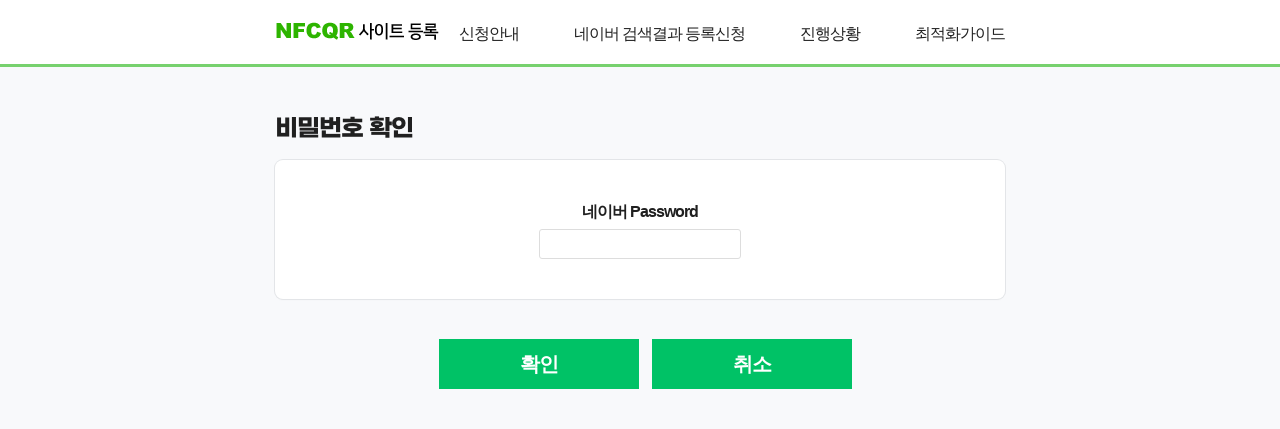

--- FILE ---
content_type: text/html
request_url: http://www.makeqr.net/sub02_pw.html?id=548
body_size: 2481
content:
<!DOCTYPE html>
<html lang="ko">
<head>
	<meta charset="UTF-8">
	<meta name="viewport" content="user-scalable=no, initial-scale=1.0, maximum-scale=1.0, minimum-scale=1.0, width=device-width">
	<title>NFCQR 네이버 사이트 등록</title>
	<meta name="title" content="네이버 사이트등록">
	<meta name="keywords" content="네이버앱등록 어플마케팅 네이버 사이트등록 대행">
	<meta name="description" content="네이버앱등록 어플마케팅 네이버 사이트등록">
	<meta property="og:type" content="website">
	<meta property="og:url" content="http://www.makeqr.net">
	<meta property="og:title" content="네이버 사이트등록">
	<meta property="og:image" content="http://www.nfcqr.co.kr/new/images/logo.png">
	<meta property="og:description" content="네이버앱등록 어플마케팅 네이버 사이트등록">
	<meta name="twitter:url" content="http://www.makeqr.net">
	<meta name="twitter:title" content="네이버 사이트등록">
	<meta name="twitter:image" content="http://www.nfcqr.co.kr/new/images/logo.png">
	<meta name="twitter:description" content="네이버앱등록 어플마케팅 네이버 사이트등록">
	<link rel="canonical" href="http://www.makeqr.net">

	<link rel="stylesheet" href="naver/css/normalize.css">
	<link rel="stylesheet" href="naver/css/style.css">
	<SCRIPT LANGUAGE="JavaScript">
	<!--
	
	function reg(vl){
		if(document.getElementById("pwd").value==""){
			alert("Password를 입력해주세요");
		}else{
			document.frm.action="admin/pwd.php?id=548";
			document.frm.submit();
		}
	}
	//-->
	</SCRIPT>
</head>
<body>
<div id="col02_wrap">
	<header id="header" aria-label="메인 헤더">
			<div class="hd_wrap">
				<h1 id="logo"><a href="index.html?PHPSESSID=125100783eacff0a5df1b557c6a78b35" aria-label="메인 페이지로 이동"><img src="naver/images/logo.png" alt="네이버 사이트 등록 메인 로고"></a></h1>
<ul class="menu" aria-label="주요 메뉴">
                <li><a href="/sub01.html?PHPSESSID=125100783eacff0a5df1b557c6a78b35" aria-label="신청안내 페이지">신청안내</a></li>
				<li><a onclick="al()">네이버 검색결과 등록신청</a></li>
                <!--<li><a href="/sub02.html?PHPSESSID=125100783eacff0a5df1b557c6a78b35" aria-label="네이버 검색결과 등록 신청 페이지">네이버 검색결과 등록신청</a></li>-->
                <li><a href="/sub03.html?PHPSESSID=125100783eacff0a5df1b557c6a78b35" aria-label="진행상황 확인 페이지">진행상황</a></li>
                <li><a href="/sub04.html?PHPSESSID=125100783eacff0a5df1b557c6a78b35" aria-label="사이트 최적화 가이드 페이지">최적화가이드</a></li>
            </ul>
			</div>
		</header>
<header id="mo_header" aria-label="모바일 헤더">
    <div id="mo_logo">
        <a href="index.html?PHPSESSID=125100783eacff0a5df1b557c6a78b35" aria-label="모바일 메인 페이지로 이동">
            <img src="naver/images/mo_logo.png" alt="네이버 사이트 등록 모바일 로고">
        </a>
    </div>
    <nav>
        <ul aria-label="모바일 메뉴">
            <li><a href="sub01.html?PHPSESSID=125100783eacff0a5df1b557c6a78b35" aria-label="신청안내 페이지">신청안내</a></li>
			<li><a onclick="al()">사이트 등록 신청</a></li>
           <!-- <li><a href="sub02.html?PHPSESSID=125100783eacff0a5df1b557c6a78b35" aria-label="사이트 등록 신청 페이지">사이트 등록신청</a></li>-->
            <li><a href="sub03.html?PHPSESSID=125100783eacff0a5df1b557c6a78b35" aria-label="진행상황 확인 페이지">진행상황</a></li>
            <li><a href="sub04.html?PHPSESSID=125100783eacff0a5df1b557c6a78b35" aria-label="사이트 최적화 가이드 페이지">최적화가이드</a></li>
        </ul>
</header>

<script>
	function al(){
		window.alert('네이버 로직변경으로 신청을 중지합니다.');
	}

</script>		<div id="content">
			<form name="frm" id='frm' method="post"><input type="hidden" name="PHPSESSID" value="125100783eacff0a5df1b557c6a78b35" />	
		

				<h2 class="board_title">비밀번호 확인</h2>
				<section class="table_wrap">
					<table class="table_view">
						<tr>
							<td align="center">
								<p class="th_title">네이버 Password</p>
								<input type='password' id='pwd' name='pwd'>
							</td>
						</tr>
					</table>
				</section>
				<div class="btn_box">
					<ul class="pay">
						<li onclick="reg()" style='cursor:pointer'>확인</li>
						<li onclick='history.back(-1)' style='cursor:pointer'>취소</li>
					</ul>
		
			</div>
			</form>
		</div>
		<p class="clear_25px"></p>
		<p class="clear_25px"></p>
		<p class="clear_25px"></p>
		<p class="clear_25px"></p>
		<p class="clear_25px"></p>
		<p class="clear_25px"></p>
		<p class="clear_25px"></p>
		<p class="clear_25px"></p>
		<p class="clear_25px"></p>
			<footer id="footer">
			<div class="banner_wrap">
				<div class="banner">
					<ul>

						<li>이메일문의(전화상담 불가): <span class="banner_btn">pyjpark@nate.com</span></li>
						<li>|</li>
						<li><a href="http://www.nfcqr.kr/" target="_blank" class="banner_btn">네이버앱 등록신청 </a></li>
	
						<li>&nbsp;<a href="http://www.nfcqr.co.kr" target="_blank" class="banner_btn">NFCQR</a></li>
					
						<li>&nbsp;<a href="http://www.jinosys.com/" target="_blank"  class="banner_btn">(주)지노시스</a></li>
		
						<li>&nbsp;<a href="http://www.jinosys.net/" target="_blank"  class="banner_btn">IoT 안전플랫폼</a></li>
		
						<li>&nbsp;<a href="http://www.jinoiot.com" target="_blank"  class="banner_btn">JINOIoT</a></li>
					</ul>
					<p class="copy">
						(주) 지노시스 34202 대전광역시 유성구 복용동로 43 도안더리브시그니처 F1007호 | 
						서울지사 : 서울특별시 금천구 가산디지털1로 58 에이스한솔타워 906호 <br>
						대표이사:박영진 | 사업자등록번호: 314-86-31783 | 통신판매업신고 제 2012-대전서구-0125호 | 개인정보관리책임자 : 박영진(pyjpark@nate.com) <br>
						<b>■입금 계좌번호 : 우리은행 1005-101-981512 예금주 : ㈜지노시스 </b>※ 세금계산서는 등록완료 이후 발행<br>
						COPYRIGHT ⓒ JINOSYS 2020 ALL RIGHTS RESERVED
					</p>
				</div>
				<div class="banner2">
					<a href="http://www.hosting.kr/hosting/popup/ssl_globalsign_info.html" target="_blank">
						<img src="naver/images/ssl.png" alt="ssl">
						<span class="ssl_text">SSL 보안 중</span>
					</a>
				</div>
			</div>
	</footer>	
	<div id="mo_footer">
		<a href="http://nfcqr.co.kr/sub3_7.html" target="_blank" style="clear: both; margin-top:30px;">
			<img src="/naver/images/footer.jpg" width="100%" alt="nfcqr" style="display:block;">
		</a>
		<p class="copy" style="background:#00b35e;color:#8cf6c4;width:100%; padding:10px 5px 5px; box-sizing:border-box; font-size:12px;">
				(주) 지노시스 34202 대전광역시 유성구 복용동로 43 도안더리브시그니처 F1007호 |
				서울지사 : 서울특별시 금천구 가산디지털1로 58 에이스한솔타워 906호
				| 대표이사:박영진 | 문의 : pyjpark@nate.com | 사업자등록번호: 314-86-31783 <br>
				<b>■입금 계좌번호 : 우리은행 1005-101-981512 예금주 : ㈜지노시스 </b>※ 세금계산서는 등록완료 이후 발행<br>
				통신판매업신고 제 2015-대전유성-0043호 | 개인정보관리책임자 : 박영진(pyjpark@nate.com) <br>
				COPYRIGHT ⓒ JINOSYS 2020 ALL RIGHTS RESERVED
		</p>
	</div>

</div>
</body>
</html>

--- FILE ---
content_type: text/css
request_url: http://www.makeqr.net/naver/css/normalize.css
body_size: 2236
content:
/*! normalize.css v7.0.0 | MIT License | github.com/necolas/normalize.css */
/* Document
   ========================================================================== */
/**
 * 1. Correct the line height in all browsers.
 * 2. Prevent adjustments of font size after orientation changes in
 *    IE on Windows Phone and in iOS.
 */
html {
  line-height: 1.15; /* 1 */
  -ms-text-size-adjust: 100%; /* 2 */
  -webkit-text-size-adjust: 100%; /* 2 */
}

/* Sections
   ========================================================================== */
/**
 * Remove the margin in all browsers (opinionated).
 */
body { margin: 0;}

/*** Add the correct display in IE 9-.*/
article,aside,footer,header,nav,section {display: block;}
/**
 * Correct the font size and margin on `h1` elements within `section` and
 * `article` contexts in Chrome, Firefox, and Safari.
 */

h1 {font-size: 2em;margin: 0.67em 0;}

/* Grouping content
   ========================================================================== */
/**
 * Add the correct display in IE 9-.
 * 1. Add the correct display in IE.
 */
figcaption,figure,main { /* 1 */display: block;}
/**
 * Add the correct margin in IE 8.
 */
figure { margin: 1em 40px;}

/**
 * 1. Add the correct box sizing in Firefox.
 * 2. Show the overflow in Edge and IE.
 */
hr{box-sizing: content-box; /* 1 */ height: 0; /* 1 */overflow: visible; /* 2 */}
/**
 * 1. Correct the inheritance and scaling of font size in all browsers.
 * 2. Correct the odd `em` font sizing in all browsers.
 */
pre{ font-family: monospace, monospace; /* 1 */font-size: 1em; /* 2 */}
/* Text-level semantics
   ========================================================================== */
/**
 * 1. Remove the gray background on active links in IE 10.
 * 2. Remove gaps in links underline in iOS 8+ and Safari 8+.
 */
a {background-color: transparent; /* 1 */-webkit-text-decoration-skip: objects; /* 2 */}
/**
 * 1. Remove the bottom border in Chrome 57- and Firefox 39-.
 * 2. Add the correct text decoration in Chrome, Edge, IE, Opera, and Safari.
 */
abbr[title] {border-bottom: none; /* 1 */text-decoration: underline; /* 2 */text-decoration: underline dotted; /* 2 */}
/**
 * Prevent the duplicate application of `bolder` by the next rule in Safari 6.
 */
b,
strong {font-weight: inherit;}
/**
 * Add the correct font weight in Chrome, Edge, and Safari.
 */
b,
strong {font-weight: bolder;}
/**
 * 1. Correct the inheritance and scaling of font size in all browsers.
 * 2. Correct the odd `em` font sizing in all browsers.
 */
code,
kbd,
samp {font-family: monospace, monospace; /* 1 */ font-size: 1em; /* 2 */}
/**
 * Add the correct font style in Android 4.3-.
 */
dfn { font-style: italic;}
/**
 * Add the correct background and color in IE 9-.
 */
mark {background-color: #ff0;color: #000;}

/**
 * Add the correct font size in all browsers.
 */
small {font-size: 80%;}

/**
 * Prevent `sub` and `sup` elements from affecting the line height in
 * all browsers.
 */

sub,
sup {font-size: 75%;line-height: 0;position: relative;vertical-align: baseline;}
sub {bottom: -0.25em;}
sup { top: -0.5em;}

/* Embedded content
   ========================================================================== */

/**
 * Add the correct display in IE 9-.
 */

audio,
video { display: inline-block;}

/**
 * Add the correct display in iOS 4-7.
 */

audio:not([controls]) {display: none; height: 0;}

/**
 * Remove the border on images inside links in IE 10-.
 */

img {
  border-style: none;
}

/**
 * Hide the overflow in IE.
 */

svg:not(:root) { overflow: hidden;}

/* Forms
   ========================================================================== */

/**
 * 1. Change the font styles in all browsers (opinionated).
 * 2. Remove the margin in Firefox and Safari.
 */

button,
input,
optgroup,
select,
textarea {
  font-family: sans-serif; /* 1 */
  font-size: 100%; /* 1 */
  line-height: 1.15; /* 1 */
  margin: 0; /* 2 */
}

/**
 * Show the overflow in IE.
 * 1. Show the overflow in Edge.
 */

button,
input { /* 1 */overflow: visible;}

/**
 * Remove the inheritance of text transform in Edge, Firefox, and IE.
 * 1. Remove the inheritance of text transform in Firefox.
 */

button,
select { /* 1 */text-transform: none;}

/**
 * 1. Prevent a WebKit bug where (2) destroys native `audio` and `video`
 *    controls in Android 4.
 * 2. Correct the inability to style clickable types in iOS and Safari.
 */

button,
html [type="button"], /* 1 */
[type="reset"],
[type="submit"] {
  -webkit-appearance: button; /* 2 */
}

/**
 * Remove the inner border and padding in Firefox.
 */

button::-moz-focus-inner,
[type="button"]::-moz-focus-inner,
[type="reset"]::-moz-focus-inner,
[type="submit"]::-moz-focus-inner {
  border-style: none;
  padding: 0;
}

/**
 * Restore the focus styles unset by the previous rule.
 */

button:-moz-focusring,
[type="button"]:-moz-focusring,
[type="reset"]:-moz-focusring,
[type="submit"]:-moz-focusring {
  outline: 1px dotted ButtonText;
}

/**
 * Correct the padding in Firefox.
 */

fieldset { padding: 0.35em 0.75em 0.625em;}

/**
 * 1. Correct the text wrapping in Edge and IE.
 * 2. Correct the color inheritance from `fieldset` elements in IE.
 * 3. Remove the padding so developers are not caught out when they zero out
 *    `fieldset` elements in all browsers.
 */

legend {
  box-sizing: border-box; /* 1 */
  color: inherit; /* 2 */
  display: table; /* 1 */
  max-width: 100%; /* 1 */
  padding: 0; /* 3 */
  white-space: normal; /* 1 */
}

/**
 * 1. Add the correct display in IE 9-.
 * 2. Add the correct vertical alignment in Chrome, Firefox, and Opera.
 */

progress {
  display: inline-block; /* 1 */
  vertical-align: baseline; /* 2 */
}

/**
 * Remove the default vertical scrollbar in IE.
 */

textarea {overflow: auto;}

/**
 * 1. Add the correct box sizing in IE 10-.
 * 2. Remove the padding in IE 10-.
 */

[type="checkbox"],
[type="radio"] {
  box-sizing: border-box; /* 1 */
  padding: 0; /* 2 */
}

/**
 * Correct the cursor style of increment and decrement buttons in Chrome.
 */

[type="number"]::-webkit-inner-spin-button,
[type="number"]::-webkit-outer-spin-button {
  height: auto;
}

/**
 * 1. Correct the odd appearance in Chrome and Safari.
 * 2. Correct the outline style in Safari.
 */

[type="search"] {
  -webkit-appearance: textfield; /* 1 */
  outline-offset: -2px; /* 2 */
}

/**
 * Remove the inner padding and cancel buttons in Chrome and Safari on macOS.
 */

[type="search"]::-webkit-search-cancel-button,
[type="search"]::-webkit-search-decoration {
  -webkit-appearance: none;
}

/**
 * 1. Correct the inability to style clickable types in iOS and Safari.
 * 2. Change font properties to `inherit` in Safari.
 */

::-webkit-file-upload-button {
  -webkit-appearance: button; /* 1 */
  font: inherit; /* 2 */
}

/* Interactive
   ========================================================================== */

/*
 * Add the correct display in IE 9-.
 * 1. Add the correct display in Edge, IE, and Firefox.
 */

details, /* 1 */
menu {display: block;}

/*
 * Add the correct display in all browsers.
 */

summary {display: list-item;}

/* Scripting
   ========================================================================== */

/**
 * Add the correct display in IE 9-.
 */

canvas {display: inline-block;}

/**
 * Add the correct display in IE.
 */

template {display: none;}

/* Hidden
   ========================================================================== */
/**
 * Add the correct display in IE 10-.
 */

[hidden] { display: none;}


--- FILE ---
content_type: text/css
request_url: http://www.makeqr.net/naver/css/style.css
body_size: 4327
content:
@charset "utf-8";
@font-face {font-family: 'SUIT';	font-weight: 300;
	src: url('/css/suit/SUIT-Light.woff2') format('woff2');}
@font-face {	font-family: 'SUIT';	font-weight: 400;
	src: url('/css/suit/SUIT-Regular.woff2') format('woff2');}
@font-face {font-family: 'SUIT';	font-weight: 500;
	src: url('/css/suit/SUIT-Medium.woff2') format('woff2');}
@font-face {	font-family: 'SUIT';	font-weight: 700;
	src: url('/css/suit/SUIT-Bold.woff2') format('woff2');}
@font-face {	font-family: 'SUIT';	font-weight: 900;
	src: url('/css/suit/SUIT-Heavy.woff2') format('woff2');}
@font-face { font-family: 'GmarketSans'; src: url('https://cdn.jsdelivr.net/gh/projectnoonnu/noonfonts_2001@1.1/GmarketSansBold.woff') format('woff'); font-weight: 700; font-style: normal; }
@font-face { font-family: 'GmarketSans'; src: url('https://cdn.jsdelivr.net/gh/projectnoonnu/noonfonts_2001@1.1/GmarketSansMedium.woff') format('woff'); font-weight: 500; font-style: normal; }
@font-face { font-family: 'GmarketSans'; src: url('https://cdn.jsdelivr.net/gh/projectnoonnu/noonfonts_2001@1.1/GmarketSansLight.woff') format('woff'); font-weight: 300; font-style: normal; }


*{margin:0; padding:0; font-family: 'SUIT', sans-serif; box-sizing:border-box;word-break:break-all;}
*[onclick*="href"],*[onclick*="history"]{cursor:pointer;}
html { font-smoothing: antialiased; font-smooth:always;-webkit-font-smoothing: antialiased; -moz-osx-font-smoothing: grayscale;    background: #f8f9fb;}
body{color: #202020; width:100%; position: relative; letter-spacing:-1px; line-height: 1.5; }
img {border:0; vertical-align:baseline;}
a{color: inherit; text-decoration:none; cursor:pointer;}
button{cursor:pointer; font-family: 'SUIT', sans-serif;}
h1,h2,h3,h4,h5,h6{margin:0}
li{list-style:none}
input, select,textarea,button{outline-style:none;font-family: 'SUIT', sans-serif; resize:none;}
input::-webkit-outer-spin-button, input::-webkit-inner-spin-button {  -webkit-appearance: none; margin: 0;}
input[type="number"]{text-align:right;}
input[type=number] {  -moz-appearance: textfield;}
select{outline-style:none; }
*[align="left"]{text-align:left!important}
*[align="center"]{text-align:center!important}
*[align="right"]{text-align:right!important}
input[type="number"]::-webkit-outer-spin-button,
input[type="number"]::-webkit-inner-spin-button {-webkit-appearance: none;  margin: 0;}
ul, menu, dir{display: block; list-style-type: none; overflow:hidden; height:auto;}
.clear{clear:both}
.clear_25px{clear:both; height:25px}
.ft_right{float:right;}
.ft_left{float:left;}
.underline:hover{text-decoration:underline; color:#aaa}
#wrap{width:100%; min-height: 100%; position: relative;}
	#mo_visual{display: none;}
	#mo_footer{display: none;}
	#mo_content{display:none}
#header{width:100%; height:67px; border-bottom: 3px solid #77d16e; background:#fff;}
.hd_wrap{width:1080px; margin:0 auto; padding: 0 10px;}
#logo{float:left; width:150px; }
#logo img{display:block; margin-top:20px}
.menu{float:right;}
.menu li{float:left; font-weight:700; padding-right: 100px; line-height: 67px; font-size:16px;}
.menu li:last-child{padding-right: 0px;}
/*
#visual{width:100%; height:440px; overflow: hidden;}
.divHeight{width:100%; height:440px;}
.visualimg01{background-image:url("../images/bg1.png"); background-size:cover; background-repeat:no-repeat; background-position:center center;}
.visualimg01 img{display:block; margin:0 auto;}
.visualimg02{background-image:url("../images/bg2.png"); background-size:cover; background-repeat:no-repeat; background-position:center center;}
.visualimg02 img{display:block; margin:0 auto;}
*/
#visual{}
.visual_title{font-family: 'GmarketSans','SUIT', sans-serif; line-height:1.8; letter-spacing:-2px; font-size:2em}
#visual p{color:#555}
.visual_wrap{width:960px; margin:0 auto; display:grid; grid-template-columns:repeat(2, 1fr); padding:20px}
.visual_wrap li{position:relative; display:flex; align-items:center;  }
.visual_wrap li article{z-index:99; margin:0 auto;}
.visual_wrap li img{display:block; margin:0 auto;}

#content{width:1080px; margin:0 auto; min-height:100%; padding:40px 10px 60px;}
.board_title{font-family: 'GmarketSans','SUIT', sans-serif; line-height:1.8;}
.inner_title{margin: 30px 0 5px 5px;}
.inner_title2{margin: 0 0 5px 5px;}

/*하단 버튼*/
.dw_bar{clear:both; width:100%; margin-top:10px; overflow:hidden; height:auto;}
.dw_bar li{margin-left:5px; }
.dw_bar li:first-child{float:left; margin-left:0;}
.dw_bar li:nth-child(2){float:right;}
.dw_bar li a{display:inline-block; min-width:60px;  padding:0 5px;  background:#0db163; text-align:center; line-height:30px; color:#fff; font-size:13px; border:0; border-radius:5px; height:30px; cursor:pointer;  }
/*btns*/
button[class*="btn_"], a[class*="btn_"]{display:inline-block; min-width:60px; padding:0 5px; background:#0db163; color:#fff;
font-size:13px; border:0; border-radius:5px; height:30px; line-height:30px;  cursor:pointer; text-align:center;}
button[class*="btn_"]:hover, a[class*="btn_"]:hover{color:#e2e3e8}
.btn_reset{background:#0db163!important; color:#fff; }
.link_btn{text-align:right;    display: block; color: #aaa; font-size: 0.9em;}

/*페이징*/
.page_bar{width:100%; position:relative;   overflow:hidden; clear: both;  text-align: center;  margin:20px 0}
.page_bar li {display:inline-block; margin:0 1px;}
.page_bar li a{display:inline-block;  padding:3px 10px; border:1px solid #ddd; color:#777; font-size:14px; background:#fff; }
.page_bar li a.on{color:#f44336; }



.main_table_btn{width:230px; float:right; margin:0 10px 0 0;}
.main_table_btn li{float:left; width:60px; padding:5px; border-radius:2px; margin:0 0 5px 5px; text-align:center;  font-size:13px;}
.reg_sort{float:right; overflow:hidden; height:auto; margin-bottom:10px}
.reg_sort li{float:left; margin-left:2px;}
span[class*="reg"]{display:inline-block; padding:3px; color:#fff; border-radius:2px; font-size:14px;  width:60px; text-align:center;}
.reg_ing{background:#3f51b5}
.reg_stan{background:#ffb333;}
.reg_ok{background:#3fb541;}
.reg_cc{background:#f44336}
.table_wrap{padding:20px; margin:10px 0 20px; box-shadow:0 0 0 1px #e3e5e8,0 1px 2px 0 rgba(0,0,0,0.04); border-radius:8px; background:#fff;}
.table_list{width:100%; margin:10px auto;  border-collapse: collapse; word-break: break-all;}
.table_list tr{border-top:1px solid #ddd; border-bottom:1px solid #e3e5e8;}
.table_list th{padding:10px 0;}
.table_list td{text-align:center; padding:10px 0; }
.table_list tr:first-child{border-top:0;}
.table_list tr:last-child{border-bottom:0;}
.table_sort{width:230px; float:right; margin:0 10px 0 0;}
.table_sort li{float:left; width:60px; padding:5px; border-radius:2px; margin:0 0 5px 5px; text-align:center; font-weight:700; color:#fff; font-size:13px;}
.sitename{font-weight:700; font-size:16px}
.domain{color:#999}
.cname{display:inline-block; border:1px solid #77d16e; color:#77d16e; border-radius:10px; font-size:13px; padding:0 5px; line-height:20px}
.note{color:#777; font-size:14px; font-weight:500}

.site_reg_btn{clear:both; padding:10px 0 50px;}
.site_reg_btn a{display:block; margin:50px auto; color:#fff; width:200px; height: 50px; background:#00c266; text-align:center; line-height: 50px; font-size: 20px; color:#fff; font-weight:500;}
#footer{margin-top:30px; width:100%; bottom: -130px;  background:#0db163; overflow:hidden; height:auto; line-height: 30px;}
.mo_foot{display:none;}
.banner_wrap{width:1100px; margin:0 auto;}
.banner{float:left; color:#fff; font-size:13px; padding:20px 0 0 0;}
#footer .copy{clear:both; color:#8cf6c4; font-weight:300; font-size:13px;  line-height:16px; margin-top:10px;}
.banner li{float:left; text-align:center; font-weight:500;}
.banner li a{ color:#fff; }
.banner li:nth-child(2){padding:0 10px;}
.banner2{float:right; color:#fff; font-size:13px; padding:20px 0;}
.banner2 img{width:80px; display:block; float:left;}
.ssl_text{display:block; clear:both; text-align:center; margin:0 0 0 10px; color:#fff;}
.banner_btn{ padding:5px 10px;  border-radius:2px; color:#0db163!important; background:#fff;}


.guide_service{display:grid; grid-template-columns:repeat(4, 1fr); overflow:visible; grid-gap:10px}
.guide_service li{padding:20px 20px 10px; box-shadow:0 0 0 1px #e3e5e8,0 1px 2px 0 rgba(0,0,0,0.04); border-radius:8px; background:#fff;}
.guide_service li h3{font-size:1.3rem; margin-top:10px;}
.guide_service img{display:block; margin:10px auto 20px;}
.sub01_col{padding:18px 20px 17px; box-shadow:0 0 0 1px #e3e5e8,0 1px 2px 0 rgba(0,0,0,.04); border-radius:8px;}
.sub01_step{padding:10px 15px; background: #f5f6fb; border-radius:8px; margin-bottom:50px; color:#777; }
.sub01_list li{ line-height:1.5; color:#777}
.sub01_list li::before{content: "- "; }
.link_po{border-bottom:1px solid #333;}


/*sub02*/
#sub02_wrap{width:100%; min-height: 100%; position: relative;}
#mo_header{display:none;}
.under{background: linear-gradient(to top, #fff284 50%, transparent 50%); font-weight:700}
.service_list{display:grid; grid-template-columns:repeat(4, 1fr); grid-gap:10px; overflow:visible; margin-top:10px}
.service_list li input[type="checkbox"]{ display:none }
.service_list li label{display:block; padding:10px;border:1px solid #cee2cc; border-radius:5px; cursor:pointer }
.service_list li label b{font-size:1.2em}
.service_list li label >p{color:#777; font-size:14px; line-height:1;}
.service_list li label article h3{line-height:0.7; margin-top:15px; font-size:1.25rem}
.service_list li label article .note{font-size:12px; line-height:1;}
.service_list li input{vertical-align: middle; display:block;}
.service_list li input[type="checkbox"]:checked + label{ *background-color: #f5fbfb; background: #77d16e; color:#fff;   border:1px solid #77d16e; outline: 0; box-shadow: 0 0 0 .2rem rgba(119, 209, 110, .25);}
[class^="table_view"]{border-collapse: collapse; width:100%; margin:10px auto; font-size:15px; }
[class^="table_view"] th{padding:5px}
[class^="table_view"] td{padding:10px}
[class^="table_view"] tr{border-bottom:1px solid #eee;}
[class^="table_view"] tr:last-child {border-bottom:0;}
.table_wrap input[type="text"], .table_wrap input[type="tel"], .table_wrap input[type="number"], .table_wrap input[type="password"]{padding:5px; border-radius:3px; border:1px solid #ddd; height:30px;}
.table_wrap input[type="text"]:focus, .table_wrap input[type="tel"]:focus, .table_wrap input[type="number"]:focus, .table_wrap input[type="password"]:focus{color: #495057; background-color: #fff;   border-color: #77d16e; outline: 0; box-shadow: 0 0 0 .2rem rgba(119, 209, 110, .25); transition:all 0.2s ease}
.table_wrap select{padding:5px; border-radius:3px; border:1px solid #ddd; color:#777; height:30px; vertical-align:top}
.table_wrap textarea{width:100%; display:block; margin:0 auto; font-size:14px; padding:10px; line-height:1.5; color:#333; border-radius:5px; height:200px; border:1px solid #ddd; overflow-x:hidden; overflow-y: scroll;}
.red_point{color:#ff0000; padding-right:3px}
.grid_wrap{display:grid; grid-template-columns:1fr 1fr; grid-gap:20px}
.th_title{font-size:16px; font-weight:600; padding:0 0 5px;}
.tel{width:80px!important}

.agree_box{clear:both; width:210px; margin:10px auto; padding-top:10px;}
.agree_box li{float:left; padding:10px; font-size:14px;}
.agree_box li input{vertical-align:-1px;}
.calcul{font-weight:700; font-size:1.5em}
.point_blue{color:#2478FF;}
.point_green{color:#009688;}

.pay {clear:both; width:100%; margin: 0 auto; padding:20px 0 80px 0; text-align:center;}
.pay li{display:inline-block; width:200px; height: 50px; background:#00c266; margin-left:10px; text-align:center; line-height: 50px; font-size: 20px; color:#fff; font-weight:700;}






/*pay_page*/
.pay_col{clear:both; padding:10px; border:2px solid #0db136; margin-top:30px; border-radius:5px;}
.pay_col img{display:block; margin:0 auto;}
.pay_title{margin: 30px 0 20px 0; text-align: center;}
.pay_title span{color:#0db163;}
.pay_text{text-align:center; font-size:14px; margin:20px auto;}
.pay_text2{text-align:left; font-size:14px; width:860px; margin:20px auto; border:1px solid #ddd; border-radius:2px; padding:10px; line-height:20px;}
.app_link{display: block; width:120px; margin:10px auto; border: 1px solid #ddd; padding:5px; font-weight:700;}


.page_box{width:100%; text-align:center;}
.page_box li{display:inline-block; padding:10px 5px; font-size:14px; font-weight:700;}
.page_active{color:#00c266;}
.sub04_ol{padding:10px 0 0 10px;}
.sub04_ol > li{  padding:5px; font-weight:700; font-size:16px; margin-bottom:10px; text-indent:-5px;}
.sub04_ol > li:before{  padding:0 5px 0 0; content:"\2022";}
.sub04_list li{padding:1px; font-weight:400; color:#777}
.sub04_list li::before{content: "- ";}





/*태블릿*/
@media all and (min-width:768px) and (max-width:1280px) {
#content{width:750px; height:100%; min-height: 100%; margin:0 auto;}
.guide_service{display:grid; grid-template-columns:repeat(2, 1fr); overflow:visible; grid-gap:10px}
.service_list{display:grid; grid-template-columns:repeat(2, 1fr); grid-gap:10px; overflow:visible}
.tel{width:60px; margin-top:1px;}
.mail{width:100px; margin-top:1px;}
.mail_select{width:100px; margin-top:1px;}

/*pay_page*/
.pay_col{clear:both; padding:10px; border:2px solid #0db136; margin-top:30px; border-radius:5px;}
.pay_col img{display:block; margin:0 auto;}
.pay_title{margin: 30px 0 20px 0; text-align: center;}
.pay_title span{color:#0db163;}
.pay_text{text-align:center; font-size:14px;  width: 450px; margin:20px auto;}
.pay_text2{text-align:left; font-size:14px; width:500px; margin:20px auto; border:1px solid #ddd; border-radius:2px; padding:10px; line-height:20px;}
.app_link{display: block; width:120px; margin:10px auto; border: 1px solid #ddd; padding:5px; font-weight:700;}


#wrap{width:100%; min-height: 100%; position: relative;}
#header{width:100%; height:67px; border-bottom: 3px solid #77d16e;}
.hd_wrap{width:750px; margin:0 auto;}
#logo{float:left; width:150px; line-height:67px; }
.menu{float:right;}
.menu li{float:left; font-weight:500; padding-right: 55px; line-height: 67px;}
.menu li:last-child{padding-right: 0px;}
#visual{width:100%; }
.visual_wrap{width:100%; }
/*
#visual{width:100%; height:250px; overflow: hidden;}
.divHeight{width:100%; height:250px;}
.visualimg01{background-image:url("../images/bg1.png"); background-size:cover; background-repeat:no-repeat; background-position:center center;}
.visualimg01 img{display:block; width:760px; margin:0 auto;}
.visualimg02{background-image:url("../images/bg2.png"); background-size:cover; background-repeat:no-repeat; background-position:center center; }
.visualimg02 img{display:block; width:650px; margin:0 auto;}
*/
#content{width:750px; height:100%; min-height: 100%; margin:0 auto; margin-bottom:40px}
.banner_wrap{width:750px; margin:0 auto;}

}





/*모바일*/
@media all and (max-width:767px){

img{border:0; max-width: 100%;}
#footer{display:none;}
#header{display:none;}
#visual{display:none}
.main_con_wrap{display:none}
#mo_header{display:block;}
#mo_footer{display:block;}
#mo_visual{display:block;}
#mo_header{border-bottom:3px solid #77d16e; overflow-x:hidden;  height: auto; padding-bottom:10px; background:#fff;}
#mo_header li{float: left; font-weight:500;  text-align: center; font-size:14px;}
#mo_header li:nth-child(1){width:20%;}
#mo_header li:nth-child(2){width:30%;}
#mo_header li:nth-child(3){width:20%;}
#mo_header li:nth-child(4){width:30%;}
#mo_header li a{padding:5px 0;}
#mo_content{display:block;}
#content{width:100%; margin:0 auto; min-height:100%; padding:20px 5px 40px; font-size:14px}
.board_title{font-size:1.25rem; }


.main_table_btn{ float:right; margin:0;}
.main_table_btn li{float:left; width:60px; padding:5px; border-radius:2px; margin:0 0 5px 5px; text-align:center; font-weight:500; color:#fff; font-size:13px;}
.mo_btn_box{clear:both; margin-top: 1%; margin-left:1%;}
.mo_btn_box li{float:left; width:48%; margin-left: 1%;}




.guide_service{display:grid; grid-template-columns:repeat(2, 1fr); overflow:visible; grid-gap:10px}
.guide_service li{padding:10px; box-shadow:0 0 0 1px #e3e5e8,0 1px 2px 0 rgba(0,0,0,0.04); border-radius:8px; background:#fff;}
.guide_service li h3{font-size:1.3rem; margin-top:10px}
.guide_service li p{font-size:12px}
.guide_service img{display:block; margin:20px auto 20px; }


/*sub02*/
.service_list{display:grid; grid-template-columns:repeat(1, 1fr); grid-gap:10px; overflow:visible}
.service_list li label{ padding:10px 15px; }
.service_list li label article h3{margin-top:10px; }
#sub02_wrap{width:100%; min-height: 100%; position: relative;}

[class^="table_view"]{border-collapse: collapse; width:100%; margin:10px auto; font-size:15px; }
[class^="table_view"] td{padding:5px}
[class^="table_view"] input{margin:1px 0 0}
.grid_wrap{display:grid; grid-template-columns:1fr; grid-gap:0;}
.grid_wrap .table_wrap{margin:10px 0 0;}


.agree_box{clear:both; width:200px; margin:10px auto; padding-top:10px;}
.agree_box ul li{float:left; padding:10px; font-size:14px;}
.agree_box ul li input{vertical-align:middle;}
.point_blue{font-size: 16px;}


.pay {clear:both; width:100%; margin: 0 auto; padding:20px 0 80px 0; text-align:center;}
.pay li{display:inline-block; width:45%; height: 50px; background:#00c266; margin-left:10px; text-align:center; line-height: 50px; font-size: 20px; color:#fff; font-weight:700;}



.table_wrap{padding:10px; margin:10px 0 20px; box-shadow:0 0 0 1px #e3e5e8,0 1px 2px 0 rgba(0,0,0,0.04); border-radius:8px; }
.table_list td img{width:18px}



/*pay*/
/*pay_page*/
.pay_col{clear:both; padding:5px 0; border:2px solid #0db136; margin-top:30px; border-radius:5px;}
.pay_col img{display:block; margin:0 auto; width:95%;}
.pay_title{margin: 30px 0 20px 0; text-align: center;}
.pay_title span{color:#0db163;}
.pay_text{text-align:center; font-size:14px;  width: 95%; margin:20px auto;}
.pay_text2{text-align:left; font-size:14px; width:80%; margin:20px auto; border:1px solid #ddd; border-radius:2px; padding:5px; line-height:20px;}
.app_link{display: block; width:120px; margin:10px auto; border: 1px solid #ddd; padding:5px; font-weight:700;}



}




/*pay*/
.payment{background:#f2f3f8}
.pay_box{margin:10px; padding:20px; width:360px; font-size:14px; background:#fff; border-radius:5px; box-shadow: 0 0 5px rgba(0,0,0,0.1)}
.pay_title{font-weight:700; font-size:1.5em; line-height:40px; margin-bottom:10px;}
.pay_box b{font-weight:600; display:inline-block; width:80px; text-align:right; padding-right:10px}
.pay_box dl{margin-bottom:20px; border:1px solid #f2f3f8; padding:10px; border-radius:5px;}
.pay_box dd{padding:3px;}
.pay_box input[type="text"], .pay_box input[type="number"]{border:1px solid #ddd; height:30px; width:calc(100% - 90px); border-radius:5px; padding:0 5px;}
.pay_box input[type="text"]:focus, .pay_box input[type="number"]:focus{background:#fafcff; border:1px solid #777}
.pay_box label{cursor:pointer;}
.pay_box  input[type="radio"]{vertical-align:middle; margin-top:-2px}
.pay_box  input[type="radio"] + label{padding:0 5px 0 2px; margin-right:5px;}
.pay_box  input[type="radio"]:checked + label{font-weight:600; }
.btn_pay{display:block; margin:10px auto; width:80px; text-align:center; border:0; border-radius:5px; font-size:13px; padding:7px 0; background:#3fb541; color:#fff; font-weight:700; cursor:pointer;}
.btn_ok{display:inline-block; width:80px; text-align:center; border:0; border-radius:5px; font-size:13px; line-height:30px; background:#3fb541; color:#fff; font-weight:700; cursor:pointer;}
.btn_cancel{display:inline-block; width:80px; text-align:center; border:0; border-radius:5px; font-size:13px; line-height:30px; background:#ddd; color:#555; font-weight:700; cursor:pointer;}
#payment-request-button{display:block; margin:10px auto; width:80px; text-align:center; border:0; border-radius:5px; font-size:13px; padding:7px 0; background:#3fb541; color:#fff; font-weight:700; cursor:pointer;}





